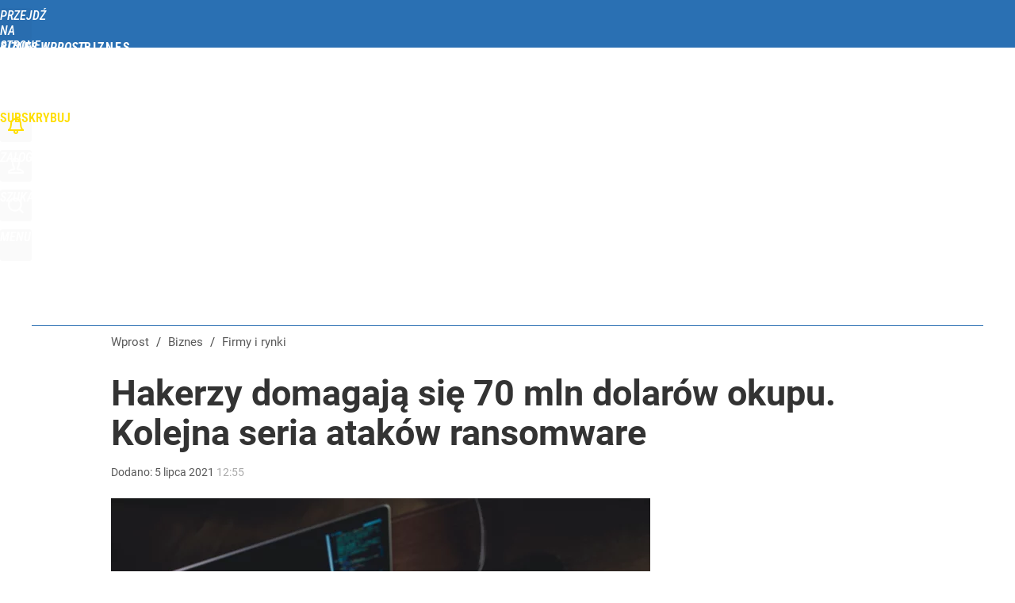

--- FILE ---
content_type: text/html; charset=utf-8
request_url: https://biznes.wprost.pl/user-info
body_size: 1550
content:
{"login":false,"block":"l27v12loapmsc2raf77eugsmjt7qoobm2a21pl1abqqbgjtj","sv":true,"id5":"[base64]","form":"<div class=\"login-custom-form\">                 \n    <div class=\"login-box disabled-select\">           \n    <form class=\"login-form\" method=\"post\" action=\"https:\/\/embed.wprost.pl\/sso\/p\/10\/\">\n        <fieldset>  \n        <legend>Logowanie<\/legend>    \n            <label for=\"username\">Login lub email<\/label>\n            <input type=\"text\" id=\"username\" placeholder=\"Podaj login lub email\" name=\"login\" required=\"required\" autocomplete=\"username\"> \n            <label for=\"password\">Has\u0142o<\/label>               \n            <input type=\"password\" id=\"password\" placeholder=\"Podaj has\u0142o\" name=\"password\" required=\"required\" autocomplete=\"current-password\"> \n        <\/fieldset>                                             \n        <button type=\"submit\" class=\"button button-action\">Zaloguj<\/button>\n        <input type=\"hidden\" name=\"token\" value=\"b25c866776ef10a8c38dc74f1e012216\">\n        <input class=\"button\" type=\"hidden\" id=\"form_referrer\" name=\"referrer\" value=\"\">\n    <\/form> \n    <div class=\"login-links disabled-select\">           \n        <a href=\"https:\/\/profil.wprost.pl\/przypomnij-haslo\" class=\"login-link-remind\" rel=\"nofollow\">Przypomnij has\u0142o<\/a>        <a href=\"https:\/\/www.wprost.pl\/regulamin\" class=\"login-link-regulations\" rel=\"nofollow\">Regulamin<\/a>   \n    <\/div>              \n        \n    <div id=\"soc-login-form\">\n    <fieldset class=\"disabled-select\">\n        <legend><span>Zaloguj si\u0119 <\/span>poprzez<span> serwisy spo\u0142eczno\u015bciowe<\/span>:<\/legend>  \n        <form method=\"post\" action=\"https:\/\/embed.wprost.pl\/sso\/f\/10\/\" class=\"inline\">\n            <input type=\"hidden\" id=\"form_token_f\" name=\"token\" value=\"b25c866776ef10a8c38dc74f1e012216\">\n            <input type=\"hidden\" id=\"form_referrer_f\" name=\"referrer\" value=\"\">\n            <button type=\"submit\" class=\"button facebook-button\"><\/button>\n        <\/form>          \n        <form method=\"post\" action=\"https:\/\/embed.wprost.pl\/sso\/t\/10\/\" class=\"inline\">\n            <input type=\"hidden\" id=\"form_token_t\" name=\"token\" value=\"b25c866776ef10a8c38dc74f1e012216\">\n            <input type=\"hidden\" id=\"form_referrer_t\" name=\"referrer\" value=\"\">\n            <button type=\"submit\" class=\"button twitter-button\"><\/button>\n        <\/form>\n        <form method=\"post\" action=\"https:\/\/embed.wprost.pl\/sso\/g\/10\/\" class=\"inline\">\n            <input type=\"hidden\" id=\"form_token_g\" name=\"token\" value=\"b25c866776ef10a8c38dc74f1e012216\">\n            <input type=\"hidden\" id=\"form_referrer_g\" name=\"referrer\" value=\"\">\n            <button type=\"submit\" class=\"button googleplus-button\"><\/button>\n        <\/form>  \n    <\/fieldset>   \n    <\/div>    \n    <\/div>\n            <div class=\"account-box disabled-select\">    \n        <strong>\n        <span>Nie masz konta?<br>Do\u0142\u0105cz i zyskaj!<\/span>   \n        <\/strong>\n                <a href=\"https:\/\/profil.wprost.pl\/nowe-konto\/?utm_source=biznes.wprost.pl&utm_medium=header&utm_campaign=nowe-konto\" class=\"login-link-create button-action\" rel=\"nofollow\">Utw\u00f3rz konto<\/a>\n    <\/div>   \n    <\/div>","agreements_url":"https:\/\/profil.wprost.pl\/edytuj-zgody","deep_object":{"current":{"wprost":{"article":{"site_name":"Biznes Wprost","host":"biznes.wprost.pl","path":"\/firmy-i-rynki\/10465352\/ataki-ransomware-hakerzy-domagaja-sie-70-milionow-dolarow-okupu.html","url":"https:\/\/biznes.wprost.pl\/firmy-i-rynki\/10465352\/ataki-ransomware-hakerzy-domagaja-sie-70-milionow-dolarow-okupu.html","id":10465352,"title":"Hakerzy domagaj\u0105 si\u0119 70 mln dolar\u00f3w okupu. Kolejna seria atak\u00f3w ransomware","webtitle":"Ataki ransomware. Hakerzy domagaj\u0105 si\u0119 70 milion\u00f3w dolar\u00f3w okupu","keywords":["atak hakerski","ransomware","Colonial Pipeline","JBS"],"url_short":"https:\/\/biznes.wprost.pl\/10465352","url_canonical":"https:\/\/biznes.wprost.pl\/firmy-i-rynki\/10465352\/ataki-ransomware-hakerzy-domagaja-sie-70-milionow-dolarow-okupu.html","container_path":"\/firmy-i-rynki\/","container_title":"Firmy i rynki","sponsored":0,"evergreen":0,"copyrighted":0,"payable":0,"premium":0,"word_count":198,"has_faq":0,"has_post":0,"has_quiz":0,"has_audio":0,"has_video":0,"has_recipe":0,"has_plugin":0,"has_gallery":0,"has_questioning":0,"has_presentation":0,"has_live_relation":0,"publisher":{"name":"Marcin Haber","id":18582},"author":"","categories":["Firmy i rynki","Finanse i inwestycje","Technologie","Gospodarka"],"image":{"width":1000,"preview":"standard"},"publication":{"date":"2021-07-05","datetime":"2021-07-05T12:55:00+02:00","ts":1625482500,"day":"Mon","month":"Jul","year":"2021"}},"host_name":"biznes.wprost.pl","site_name":"Biznes Wprost"}}}}

--- FILE ---
content_type: text/html; charset=UTF-8
request_url: https://biznes.wprost.pl/hits.php
body_size: -325
content:
{"share_get":{"count":0,"schema":"wprost"},"display_set":{"set":1,"event_set":{"display":1},"count":5,"tsht":1769175274,"pt":null,"dt":"d","schema":"wprost"},"message_get":{"error":2,"message":0,"schema":"wprost"}}

--- FILE ---
content_type: text/css
request_url: https://biznes.wprost.pl/_static/ads-define-layout-biznes-ed77c3f20d4419c0b97ad976e4e6094e-content.css
body_size: 9039
content:
/*
sacy css cache dump 

This dump has been created from the following files:
    - <root>/_css/modules/ads.css
    - <root>/_css/define.css
    - <root>/_css/layout.css
    - <root>/wprost-biznes/_css/biznes.css
*/


/* <root>/_css/modules/ads.css */
:root{--ad-area-bg:#f9f9f9;--ad-area-mob:#eee;--ad-area-color:#999}#CybotCookiebotDialog #CybotCookiebotDialogBodyButtonDecline:not(.CybotCookiebotDialogHide){display:block !important;visibility:visible !important}#CybotCookiebotDialog[data-tab=CybotCookiebotDialogNavDeclaration] #CybotCookiebotDialogBodyButtonDecline{display:none !important;visibility:hidden !important}div[id^=yoc_advertisement_message_above_container]{display:none !important;visibility:hidden !important}div[data-ad=genesis][data-type=gam][data-gam-ist=true]{position:absolute}div[data-genesis=ads-placeholder]{height:0;overflow:hidden}.box-aside.ad-aside{text-align:center;padding:0;margin:0;overflow:hidden}.box-aside.ad-aside.ad-empty .page-billboard,.box-aside.ad-aside.ad-empty .page-rectangle{box-sizing:border-box;background:var(--ad-area-bg);border:#eee 1px solid}.box-aside.ad-aside div[data-type=optad360video]{aspect-ratio:16/9 !important;min-height:unset !important;max-height:none !important;max-width:none !important;width:100% !important}.art-billboard.page-billboard-art-1:has(div[data-type=optad360video]){min-height:unset !important}.page-billboard{margin:0
auto;padding:0;text-align:center;width:1200px}.page-billboard div:first-child,.page-billboard img:first-child{display:block;margin:0
auto;text-align:center}.page-header .page-billboard{margin-top:0;padding:0}#element-landing-page .page-billboard{margin-bottom:40px;padding:0}.art-text .art-box-aside{text-align:center;padding:15px
0 20px;margin:0
0 1.4em}.art-text .art-box-aside{background:var(--ad-area-bg)}.art-text .art-box-aside.ad-aside-optad360video{margin-top:0}.art-text .art-box-aside:before{content:"Reklama";text-transform:uppercase;color:var(--ad-area-color);font-size:12px;font-weight:400;display:block}.art-text .art-box-aside .slot-intext{display:block;min-height:100px !important;margin:0
auto;position:relative}.art-text .art-box-aside .slot-intext.idmnet
iframe{position:absolute}.art-text .art-box-aside .slot-intext.idmnet .idmnet.gen-detect
iframe{position:relative}.art-text .art-box-aside .slot-intext div[id^=google_ads_iframe]{margin:0
auto}.art-text .art-box-aside.box-aside-floating{min-height:630px;overflow:unset}.art-text .art-box-aside.box-aside-floating .slot-intext{position:sticky;top:130px}div.not-rendered[data-ad=genesis][data-gam-cb=true]{display:none !important}@media (max-width:1195px){.art-text .art-box-aside.box-aside-floating .slot-intext{position:sticky;top:80px}}@media (max-width:800px){.art-text .art-box-aside.box-aside-floating .slot-intext{position:sticky;top:30vh}}.page-billboard div[data-type=optad360hb]{display:block !important}.art-billboard{padding:0
0 30px 100px}.art-content .art-billboard{padding-left:80px}.art-billboard.page-billboard-col{padding:0
0 30px}.art-text-relation-inner .art-billboard{padding-bottom:0}.art-billboard.page-billboard-art-1{min-height:300px}.art-billboard.page-billboard-art-1 .page-rectangle{max-width:680px;min-height:300px;margin:0}.art-billboard.page-billboard-art-1 .page-rectangle:first-child{float:left;text-align:left}.art-billboard.page-billboard-art-1 .page-rectangle:nth-child(2){float:right}.art-billboard.page-billboard-art-1 .page-rectangle iframe[style*="width:0px"],.art-billboard.page-billboard-art-1 .page-rectangle iframe[style*="width: 0px"]{position:absolute}.art-billboard.page-billboard-art-2{padding:0;line-height:1px}.center-column .art-billboard.page-billboard-art-1 .page-rectangle:first-child{width:48%;text-align:right}.center-column .art-billboard.page-billboard-art-1 .page-rectangle:nth-child(2){width:48%;text-align:left}.center-column .art-billboard.page-billboard-art-2{margin-left:100px}.page-billboard-art-2 div[data-ad]{max-height:none !important}.page-billboard-comments{margin-top:0;margin-bottom:40px}#content .left-column .page-billboard-comments{text-align:left}.device-mobile #ad-article-bottom{margin:0
auto;display:block !important}.device-mobile #ad-article-bottom.hidden{display:none !important}.page-header .box-aside.ad-aside{background:var(--page-header-ads-bg);padding:40px
0 var(--page-header-ads-bottom) 0}.page-header .box-aside.ad-aside.ad-aside-sticky{left:0;right:0;position:fixed;z-index:949999;box-shadow:none}.page-header .box-aside.ad-aside.ad-aside-sticky.pinned{box-shadow:0 0 10px rgba(0,0,0,.3);padding-bottom:40px}.page-header .box-aside.ad-aside.ad-aside-sticky-off{box-shadow:none;z-index:1}.page-header .page-billboard.page-billboard-1{padding:0;height:300px;position:relative;display:flex;align-items:center}.page-rectangle{text-align:center}.right-column .page-rectangle{padding:0;width:auto}.right-column .page-rectangle .page-rectangle-inner{margin:0;position:relative}.right-column .page-rectangle .page-rectangle-inner div[data-ad=genesis]{left:50%;position:relative;transform:translateX(-50%)}.right-column .page-rectangle .page-rectangle-inner div[data-ad=genesis]{display:block !important}.right-column .right-column-fix-inner .page-rectangle .page-rectangle-inner{display:inline-block !important}.page-ad-video{padding:0
0 0 100px}.page-ad-video .page-ad-video-inner{padding:0;margin:0}.page-ad-video .page-ad-video-inner .teads-inread,.page-ad-video .page-ad-video-inner .teads-inboard{margin-bottom:30px}.box-list li.box-list-item-ad,.box-list li.box-list-item-ad:hover{background:var(--ad-area-bg);padding:0;border:none;box-shadow:none}.box-list li.box-list-item-ad.box-list-item-ad-billboard,.box-list li.box-list-item-ad.box-list-item-ad-billboard:hover{background:0 0;height:auto !important}.box-list.box-list-tiles li.box-list-item-ad,.box-list.box-list-tiles li.box-list-item-ad:hover{background:#f6f6f6;margin:5px
0 0 5px}.box-list.box-list li.box-list-item-ad .page-rectangle{width:360px;max-height:300px;min-height:250px;overflow:hidden;margin:0
auto}.box-list.box-list li.box-list-item-ad .page-rectangle div:first-child,.box-list.box-list li.box-list-item-ad .page-rectangle img:first-child{display:block;margin:0
auto;text-align:center}.box-list.box-list li.box-list-item-ad .page-recommended{width:185px;max-height:300px;min-height:300px;overflow:hidden;margin:0
auto}.box-list.box-list li.box-list-item-ad .page-rectangle:before,.box-list.box-list li.box-list-item-ad .page-recommended:before{content:"";display:none}.box-list.box-list li.box-list-item-ad
.r{display:block;color:#ccc;font-size:11px;width:auto;height:12px;font-weight:400;font-style:normal;text-align:center;text-decoration:none;text-transform:uppercase;margin-top:5px}.box-list.box-list li.box-list-item-ad .page-rectangle .r:after{content:"/ reklama"}.box-list li.bli-tp-billboard,.box-list li.box-list-item-type-billboard{background:0 0}.box-list li.size-3x1.bli-tp-billboard,.box-list li.size-3x1.bli-tp-billboard:hover,.box-list li.size-3x1.box-list-item-type-billboard,.box-list li.size-3x1.box-list-item-type-billboard:hover{height:auto !important;width:auto;float:none}.box-list li.size-3x1.bli-tp-billboard .page-billboard,.box-list.box-list-rows li.size-3x1.bli-tp-billboard .page-billboard,.box-list.box-list-rows-lead li.size-3x1.bli-tp-billboard .page-billboard,.box-list.box-list-rows-large-lead li.size-3x1.bli-tp-billboard .page-billboard,.box-list li.size-3x1.box-list-item-type-billboard .page-billboard,.box-list.box-list-rows li.size-3x1.box-list-item-type-billboard .page-billboard,.box-list.box-list-rows-lead li.size-3x1.box-list-item-type-billboard .page-billboard,.box-list.box-list-rows-large-lead li.size-3x1.box-list-item-type-billboard .page-billboard{width:auto}.bl li.bli-tp-billboard{background:0 0}.bl li.size-3x1.bli-tp-billboard,.bl li.size-3x1.bli-tp-billboard:hover{height:auto !important;float:none;overflow:unset}.bl li.size-3x1.bli-tp-billboard .box-aside.ad-aside{height:400px;position:relative;overflow:unset}.bl li.size-3x1.bli-tp-billboard .box-aside.ad-aside .page-billboard{top:0;position:sticky}.bl li.size-3x1.bli-tp-billboard,.bl li.size-3x1.bli-tp-billboard:hover,.bl li.size-3x1.bli-tp-billboard .page-billboard,.bl.bl-rows li.size-3x1.bli-tp-billboard .page-billboard{width:auto}#articles-autoload .element-next-area .page-billboard{border-top:#f9f9f9 20px solid;padding:40px
0 0}#articles-autoload .element-next-area .page-billboard-inner{height:300px;display:flex;align-items:center}.sticky-wrapper .page-bottom-sticky{position:fixed;width:100%;bottom:-120px;height:150px}.sticky-wrapper .page-bottom-sticky.visible{position:relative;padding:4px
0 0;bottom:auto;height:auto;max-height:100px;overflow:hidden}.sticky-wrapper .close-ad{background:#fff url(/_i/icon-20-c-close-bold.png) center center no-repeat;background-size:20px;display:block;width:35px;height:35px;margin-top:-35px;float:right;z-index:2;box-shadow:-3px -3px 2px 0px rgba(0,0,0,.15);border-radius:5px 0 0}@media (min-width:1195px){.center-column .page-billboard-mgid{margin-bottom:40px}.page-billboard,.page-billboard-comments{min-height:300px;display:flex;justify-content:center;align-items:center;flex-direction:column}}@media (max-width:1200px){.page-billboard{width:auto;overflow-x:hidden}.page-header .page-billboard.page-billboard-1{height:150px;padding:0}}@media (max-width:1195px){.page-billboard-comments{background:var(--ad-area-mob);padding:1px
0;margin-top:10px;margin-bottom:30px}.page-billboard-comments .slot-dynamic{margin:0
auto}.center-column .art-billboard.page-billboard-art-2{margin-left:0}.ad-aside div[data-ad=genesis][data-type=mgid]{background:var(--ad-area-mob);padding:20px}.bli-ad .ad-aside div[data-ad=genesis][data-type=mgid]{padding:17px
0 18px}#content .left-column .page-billboard-comments{text-align:center}.art-billboard,.art-content .art-billboard{margin-left:0;padding-left:0;padding-right:0}.bl li.bli-ad,.bl li.bli-ad:hover{background:var(--ad-area-mob);color:var(--ad-area-color);min-height:1px;height:auto !important;width:100% !important;padding:0
!important;margin:0
0 20px;border-radius:0;float:none}.bl li.bli-ad .page-rectangle{max-height:none;min-height:auto;height:auto !important}.bl li.bli-ad
.r{display:none !important}.bl li.bli-ad.bli-tp-fullpage{display:none !important}}@media (max-width:840px){.art-content .box-aside.ad-aside{overflow:unset}.art-billboard.page-billboard-art-1 .page-rectangle,.art-billboard.page-billboard-art-1 .page-rectangle:first-child,.center-column .art-billboard.page-billboard-art-1 .page-rectangle:first-child{float:none;width:auto;max-width:none;margin:0
auto;text-align:center}.art-billboard.page-billboard-art-1{background:var(--ad-area-bg);padding:15px
0 20px 0;margin-bottom:24px;.page-rectangle:first-child div[data-ad=genesis]{margin:0
auto;position:sticky !important;top:8px}.page-rectangle:first-child div[data-ad=genesis].rendered-oversize-height{position:relative !important;overflow:hidden !important;top:auto}.page-rectangle:nth-child(2){display:none}}.art-billboard.page-billboard-art-1:before{content:"Reklama";text-transform:uppercase;color:var(--ad-area-color);font-size:12px;font-weight:400;display:block;margin-bottom:7px}.ad-slider-svr{margin-left:40px;margin-right:40px}.bl li.bli-ad,.bl li.bli-ad:hover{background:var(--ad-area-mob);color:var(--ad-area-color)}}@media (max-width:480px){.box-aside.ad-aside{overflow:unset}.page-billboard div[data-ad=genesis][data-type=plista]{margin-left:20px;margin-right:20px}.page-header .page-billboard.page-billboard-1{background-color:#f5f5f5}.art-billboard.page-billboard-art-1{background:var(--ad-area-mob);margin-left:-20px;margin-right:-20px}.page-billboard-art-2 div[data-ad] a._gen_ad_display,.page-billboard-art-2 div[data-ad]+div[data-ad]>div,.page-billboard-art-2 div[data-ad]+div[data-ad]>iframe{margin-bottom:20px !important}.page-billboard-comments{text-align:center;padding:52px
0 20px;height:600px;overflow:unset;position:relative}.page-billboard-mgid:before,.page-billboard-comments:after{content:"Następne polecane po reklamie";text-transform:uppercase;background-color:#fff;color:#444;font-size:15px;font-weight:400;display:block;line-height:38px;position:absolute;top:1px;left:0;right:0;word-spacing:2px}.page-billboard-mgid:before{content:"Więcej artykułów po reklamie";border-top:rgba(0,0,0,.1) 1px solid;position:relative}.page-billboard-comments div[data-ad=genesis],.page-billboard-comments div[data-ad=genesis]{position:sticky;top:20px}.page-billboard-comments .ad-aside div[data-ad=genesis][data-type=mgid]{padding:10px
20px}.bl li.bli-ad,.bl li.bli-ad:hover{width:calc(100% - -40px) !important;margin:0
-20px 20px}.art-text .art-box-aside{background:var(--ad-area-mob);margin-left:-20px;margin-right:-20px}.art-text .art-box-aside.ad-aside-optad360video{background:var(--ad-area-mob);padding:0;margin-bottom:20px}#articles-autoload .element-next-area .page-billboard{padding:0}#articles-autoload .element-next-area .page-billboard{background:var(--ad-area-mob);border-top:none !important;padding:0}#articles-autoload #element-next-area-0 .page-billboard{margin-top:0}#articles-autoload .element-next-area .page-billboard-element-next{overflow:unset}#articles-autoload .element-next-area .page-billboard-inner{height:450px;display:block;padding:10px
0}#articles-autoload .element-next-area .page-billboard-inner
div.slot{position:sticky;top:30vh}}@media (max-width:380px){.page-header .page-billboard-1.page-billboard-latests{background-color:#f0f0f0;padding:0}}@media (min-width:1195px) and (max-height:720px) and (orientation:landscape){.page-header .box-aside.ad-aside{padding-top:10px}.page-header .box-aside.ad-aside.ad-aside-sticky.pinned{padding-bottom:10px}}
/* <root>/_css/define.css */
html,body{margin:0;padding:0;cursor:default}body,a,table,input,select,textarea{outline:none}a
img{border:none}hr,.disabled{display:none}.hidden{display:none !important}.block{display:block}.flex{display:flex}.flex-wrap{display:flex;flex-wrap:wrap}.block-inline{display:inline-block}.inline{display:inline !important}.p-relative{position:relative}.p-absolute{position:absolute}.p-absolute-fill{position:absolute;top:0;left:0;right:0;bottom:0;width:100%;height:100%}.fl-left{float:left}.fl-right{float:right}.fl-none{float:none}.break,.clear{display:block !important;clear:both !important;height:0 !important;min-height:0 !important;max-height:0 !important;font-size:1px !important;line-height:0 !important;margin:0
!important;padding:0
!important}.cl-left{clear:left}.cl-right{clear:right}.cl-none{clear:none}.uppercase{text-transform:uppercase !important}.lowercase{text-transform:lowercase !important}.ta-left{text-align:left !important}.ta-right{text-align:right !important}.ta-center{text-align:center !important}.ta-justify{text-align:justify !important}.va-middle{vertical-align:middle !important}.va-sub{vertical-align:sub !important}.va-top{vertical-align:top !important}.pointer,.cr-pointer{cursor:pointer}.cr-default{cursor:default}.no-nowrap{white-space:nowrap !important}.no-border{border:none !important}.no-border-v,.no-border-vertical{border-top:none !important;border-bottom:none !important}.no-border-h,.no-border-horizontal{border-left:none !important;border-right:none !important}.no-border-top{border-top:none !important}.no-border-bottom{border-bottom:none !important}.no-background{background:transparent none !important}.no-bgimage{background-image:none !important}.resize-h{resize:horizontal !important}.resize-v{resize:vertical !important}.no-resize{resize:none !important}.no-scrollbar::-webkit-scrollbar-thumb{background:0 0}.no-transition{-webkit-transition:none !important;-moz-transition:none !important;-o-transition:none !important;-transition:none !important;transition:none !important}.no-shadow{-webkit-box-shadow:none !important;-moz-box-shadow:none !important;-o-box-shadow:none !important;-box-shadow:none !important;box-shadow:none !important}.no-scrollbar{-ms-overflow-style:none;scrollbar-width:none}.no-scrollbar::-webkit-scrollbar{width:0;height:0;background:0 0;opacity:0}.no-scroll{overflow:hidden !important}.no-wrap{white-space:nowrap}.scroll-x{overflow-x:scroll !important}.scroll-x-auto{overflow-x:auto !important}.scroll-y{overflow-y:scroll !important}.scroll-y-auto{overflow-y:auto !important}.t-overflow{overflow:hidden;white-space:nowrap;text-overflow:ellipsis}.disabled-select,.disabled-select:hover,.disabled-select:focus,.disabled-select:active{-webkit-tap-highlight-color:rgba(255,255,255,0);-webkit-touch-callout:none;-webkit-user-select:none;-moz-user-select:none;-ms-user-select:none;-o-user-select:none;user-select:none}.disabled-drag,.disabled-drag:hover,.disabled-drag:focus,.disabled-drag:active{-webkit-user-drag:none;-moz-user-drag:none;-o-user-drag:none}.mA{margin:auto !important}.mtopA{margin-top:auto !important}.mleftA{margin-left:auto !important}.mrightA{margin-right:auto !important}.mbottomA{margin-bottom:auto !important}.m0{margin:0
!important}.mtop0{margin-top:0 !important}.mleft0{margin-left:0 !important}.mright0{margin-right:0 !important}.mbottom0{margin-bottom:0 !important}.m5{margin:5px
!important}.mtop5{margin-top:5px !important}.mleft5{margin-left:5px !important}.mright5{margin-right:5px !important}.mbottom5{margin-bottom:5px !important}.m10{margin:10px
!important}.mtop10{margin-top:10px !important}.mleft10{margin-left:10px !important}.mright10{margin-right:10px !important}.mbottom10{margin-bottom:10px !important}.m15{margin:15px
!important}.mtop15{margin-top:15px !important}.mleft15{margin-left:15px !important}.mright15{margin-right:15px !important}.mbottom15{margin-bottom:15px !important}.m20{margin:20px
!important}.mtop20{margin-top:20px !important}.mleft20{margin-left:20px !important}.mright20{margin-right:20px !important}.mbottom20{margin-bottom:20px !important}.m25{margin:25px
!important}.mtop25{margin-top:25px !important}.mleft25{margin-left:25px !important}.mright25{margin-right:25px !important}.mbottom25{margin-bottom:25px !important}.m30{margin:30px
!important}.mtop30{margin-top:30px !important}.mleft30{margin-left:30px !important}.mright30{margin-right:30px !important}.mbottom30{margin-bottom:30px !important}.m35{margin:35px
!important}.mtop35{margin-top:35px !important}.mleft35{margin-left:35px !important}.mright35{margin-right:35px !important}.mbottom35{margin-bottom:35px !important}.m40{margin:40px
!important}.mtop40{margin-top:40px !important}.mleft40{margin-left:40px !important}.mright40{margin-right:40px !important}.mbottom40{margin-bottom:40px !important}.m45{margin:45px
!important}.mtop45{margin-top:45px !important}.mleft45{margin-left:45px !important}.mright45{margin-right:45px !important}.mbottom45{margin-bottom:45px !important}.m50{margin:50px
!important}.mtop50{margin-top:50px !important}.mleft50{margin-left:50px !important}.mright50{margin-right:50px !important}.mbottom50{margin-bottom:50px !important}.m55{margin:55px
!important}.mtop55{margin-top:55px !important}.mleft55{margin-left:55px !important}.mright55{margin-right:55px !important}.mbottom55{margin-bottom:55px !important}.m60{margin:60px
!important}.mtop60{margin-top:60px !important}.mleft60{margin-left:60px !important}.mright60{margin-right:60px !important}.mbottom60{margin-bottom:60px !important}.m-5{margin:-5px !important}.mtop-5{margin-top:-5px !important}.mleft-5{margin-left:-5px !important}.mright-5{margin-right:-5px !important}.mbottom-5{margin-bottom:-5px !important}.m-15{margin:-15px !important}.mtop-15{margin-top:-15px !important}.mleft-15{margin-left:-15px !important}.mright-15{margin-right:-15px !important}.mbottom-15{margin-bottom:-15px !important}.m-10{margin:-10px !important}.mtop-10{margin-top:-10px !important}.mleft-10{margin-left:-10px !important}.mright-10{margin-right:-10px !important}.mbottom-10{margin-bottom:-10px !important}.m-20{margin:-20px !important}.mtop-20{margin-top:-20px !important}.mleft-20{margin-left:-20px !important}.mright-20{margin-right:-20px !important}.mbottom-20{margin-bottom:-20px !important}.m-25{margin:-25px !important}.mtop-25{margin-top:-25px !important}.mleft-25{margin-left:-25px !important}.mright-25{margin-right:-25px !important}.mbottom-25{margin-bottom:-25px !important}.m-30{margin:-30px !important}.mtop-30{margin-top:-30px !important}.mleft-30{margin-left:-30px !important}.mright-30{margin-right:-30px !important}.mbottom-30{margin-bottom:-30px !important}.m-40{margin:-40px !important}.mtop-40{margin-top:-40px !important}.mleft-40{margin-left:-40px !important}.mright-40{margin-right:-40px !important}.mbottom-40{margin-bottom:-40px !important}.p0{padding:0
!important}.ptop0{padding-top:0 !important}.pleft0{padding-left:0 !important}.pright0{padding-right:0 !important}.pbottom0{padding-bottom:0 !important}.p5{padding:5px
!important}.ptop5{padding-top:5px !important}.pleft5{padding-left:5px !important}.pright5{padding-right:5px !important}.pbottom5{padding-bottom:5px !important}.p10{padding:10px
!important}.ptop10{padding-top:10px !important}.pleft10{padding-left:10px !important}.pright10{padding-right:10px !important}.pbottom10{padding-bottom:10px !important}.p15{padding:15px
!important}.ptop15{padding-top:15px !important}.pleft15{padding-left:15px !important}.pright15{padding-right:15px !important}.pbottom15{padding-bottom:15px !important}.p20{padding:20px
!important}.ptop20{padding-top:20px !important}.pleft20{padding-left:20px !important}.pright20{padding-right:20px !important}.pbottom20{padding-bottom:20px !important}.p25{padding:25px
!important}.ptop25{padding-top:25px !important}.pleft25{padding-left:25px !important}.pright25{padding-right:25px !important}.pbottom25{padding-bottom:25px !important}.p30{padding:30px
!important}.ptop30{padding-top:30px !important}.pleft30{padding-left:30px !important}.pright30{padding-right:30px !important}.pbottom30{padding-bottom:30px !important}.p35{padding:35px
!important}.ptop35{padding-top:35px !important}.pleft35{padding-left:35px !important}.pright35{padding-right:35px !important}.pbottom35{padding-bottom:35px !important}.p40{padding:40px
!important}.ptop40{padding-top:40px !important}.pleft40{padding-left:40px !important}.pright40{padding-right:40px !important}.pbottom40{padding-bottom:40px !important}.p45{padding:45px
!important}.ptop45{padding-top:45px !important}.pleft45{padding-left:45px !important}.pright45{padding-right:45px !important}.pbottom45{padding-bottom:45px !important}.p50{padding:50px
!important}.ptop50{padding-top:50px !important}.pleft50{padding-left:50px !important}.pright50{padding-right:50px !important}.pbottom50{padding-bottom:50px !important}.p55{padding:55px
!important}.ptop55{padding-top:55px !important}.pleft55{padding-left:55px !important}.pright55{padding-right:55px !important}.pbottom55{padding-bottom:55px !important}.p60{padding:60px
!important}.ptop60{padding-top:60px !important}.pleft60{padding-left:60px !important}.pright60{padding-right:60px !important}.pbottom60{padding-bottom:60px !important}.w10{width:10px}.w20{width:20px}.w30{width:30px}.w40{width:40px}.w45{width:45px}.w50{width:50px}.w60{width:60px}.w70{width:70px}.w80{width:80px}.w90{width:90px}.w100{width:100px}.w110{width:110px}.w120{width:120px}.w130{width:130px}.w140{width:140px}.w150{width:150px}.w200{width:200px}.w220{width:220px}.w250{width:250px}.w300{width:300px}.w350{width:350px}.w360{width:360px}.w400{width:400px}.w450{width:450px}.w480{width:480px}.w500{width:500px}.w550{width:550px}.w600{width:600px}.w650{width:650px}.w700{width:700px}.w750{width:750px}.w800{width:800px}.w5p{width:5%}.w10p{width:10%}.w20p{width:20%}.w25p{width:25%}.w30p{width:30%}.w33p{width:33%}.w40p{width:40%}.w45p{width:45%}.w50p{width:50%}.w60p{width:60%}.w66p{width:66%}.w70p{width:70%}.w75p{width:75%}.w80p{width:80%}.w90p{width:90%}.w100p{width:100%}.wAv{width:-moz-available;width:-webkit-fill-available}.h10{height:10px}.h20{height:20px}.h30{height:30px}.h40{height:40px}.h45{height:45px}.h50{height:50px}.h60{height:60px}.h70{height:70px}.h80{height:80px}.h90{height:90px}.h100{height:100px}.h120{height:120px}.h150{height:150px}.h200{height:200px}.h250{height:250px}.h300{height:300px}.h350{height:350px}.h400{height:400px}.h450{height:450px}.h500{height:500px}.h550{height:550px}.h50v{height:50vh}.h60v{height:60vh}.h70v{height:70vh}.h80v{height:80vh}.h90v{height:90vh}.h100v{height:100vh}.v40p{opacity:0}.scroll-40p .v40p,.scroll-50p .v40p,.scroll-60p .v40p,.scroll-70p .v40p,.scroll-80p .v40p,.scroll-90p .v40p,.scroll-100p
.v40p{opacity:1}.fs-normal{font-weight:400;font-style:normal}.fs-bold{font-weight:700}.fs-italic{font-style:italic}.cl-silver{color:#ccc}.cl-gray{color:#999}.cl-red{color:red}.block-logged-in,.block-not-logged-in,.block-subscription-true,.block-subscription-false,body[data-logged=false] .block-logged-in,body[data-logged=true] .block-not-logged-in{display:none !important}body[data-logged=true] .block-logged-in,body[data-logged=false] .block-not-logged-in,body[data-logged=true][data-subscription=true] .block-subscription-true{display:block !important}body[data-logged=true] .block-logged-in,body[data-logged=false] .block-not-logged-in,body[data-logged=true][data-subscription=false] .block-subscription-false,body[data-logged=false][data-subscription=false] .block-subscription-false{display:block !important}#google_pubconsole_console{z-index:99999999998 !important}#fb-root{position:absolute;top:-10000px;width:0;height:0}#element .element-article .optAdIns.rendered-opt{margin-bottom:30px !important}@media (max-width:480px){.hide-480{display:none !important}}
/* <root>/_css/layout.css */
:root{--content-top:0px;--content-width:1200px;--soc-icon-facebook:url(/_i/icon-20-a-soc-facebook.png);--soc-icon-twitter:url(/_i/icon-20-a-soc-twitter.png);--soc-icon-google:url(/_i/icon-20-a-soc-google.png);--soc-color-facebook:#3b5998;--soc-color-twitter:#55acee;--soc-color-google:#dd4b39;--genesis-close-icon:url(/_i/icon-20-c-close.png)}html,body{padding:0;margin:0}body{overflow:hidden;overflow-y:scroll !important;text-rendering:auto}body.scroll{overflow-y:scroll !important}body.no-scroll{overflow:hidden !important}body,input,button,select,textarea,th,td{font-family:"Roboto Condensed",Arial,sans-serif;font-size:17px;font-weight:300}.page-wrapper{position:relative;padding:var(--content-top) 0 0 0;margin:0;z-index:1}body.wait{background-image:url(/_i/loaders/loader-sqr-1-white.gif);background-repeat:no-repeat;background-position:center center;background-attachment:fixed}noscript.inf{background:rgba(255,255,255,.4);position:fixed;overflow:hidden;padding:0;margin:0;top:0;left:0;right:0;bottom:0;z-index:100000;user-select:none}noscript
span{background:rgba(255,255,255,.95);display:block;position:absolute;overflow:hidden;padding:80px
40px;margin:-110px 0 0 -180px;top:50%;left:50%;width:280px;line-height:30px;font-size:20px;font-weight:400;text-align:center;text-shadow:#fff 1px 1px 0;box-shadow:0 0 10px rgba(0,0,0,.3);border-radius:3px}#content{min-height:1000px;background:#fff}#content
.wrapper{width:var(--content-width);margin:0
auto}#content .wrapper.wrapper-box-flex{width:auto;margin:0
20px}#content .bottom-section{padding:40px
0;margin:0
auto;width:1200px}#content .bottom-section:after,#content .bottom-section:before{clear:both;content:"";display:table;line-height:0}#footer{visibility:hidden}.line{border-top:#f9f9f9 20px solid}.fullpage{padding:0;margin:0;position:relative}#profile{background:#f9f9f9}#page-profile .comments ul.level-1{padding-bottom:0;border-bottom:none}#page-profile .comments ul li header .comment-user-thumb{background:0 0}.item-author{display:block;margin:0;padding:0}.item-author,.item-author
a{color:#999;font-size:12px;font-weight:400;font-style:normal;line-height:40px;text-align:left}.item-author
i{font-style:normal}.item-author
img{background:#ccc;object-fit:scale-down;display:block;float:left;width:40px;height:40px;margin:0
20px 0 0;padding:0;border-radius:100%}.figure-ratio{background:#333;border-radius:5px;position:relative}#element .element-article-video .figure-ratio{background:0 0}.figure-ratio
img{display:block;height:auto;width:100%;min-height:100px}.figure-ratio video,.figure-ratio
iframe{border-radius:5px;border:none;height:100%;left:0;position:absolute;top:0;width:100%;overflow:hidden}.slot-recommends{display:block;margin:0
auto}#section-main-list:after{clear:both;content:"";display:table;line-height:0}#section-main-list .wrapper-box-default,#section-main-list .wrapper-box-flex{overflow:hidden}#section-popular-list{background:#f9f9f9;padding:40px
0 0;margin-bottom:40px}#section-popular-list:after{clear:both;content:"";display:table;line-height:0}#section-popular-list .wrapper-box-default,#section-popular-list .wrapper-box-flex{overflow:hidden}#grelement.visible,.grelement.visible{background:rgba(255,255,255,.9);position:fixed;z-index:60;bottom:0;right:0;left:0;top:0;box-shadow:0 0 20px #fff;transition:all .5s linear;user-select:none}#grelement.visible iframe,.grelement.visible
iframe{position:absolute;z-index:62;left:50%;top:50%;margin:0;transform:translate(-50%,-50%)}.box-questioning{opacity:0}.highlight{background:rgba(255,222,0,.5);border-radius:3px}.genesis-layer.visible{background:rgba(51,51,51,.3);top:0;left:0;width:100vw;height:100vh;position:fixed;transform:translateZ(0);opacity:1}.genesis-layer{right:0;bottom:0;width:0;height:0;display:none;overflow:hidden;z-index:999998;transition:opacity .5s linear;opacity:0}.genesis-window.visible{opacity:1}.genesis-window{top:50%;left:50%;width:600px;height:600px;max-width:100vw;max-height:100vh;position:fixed;overflow:hidden;z-index:999998;transform:translate3d(-50%,-50%,0);transition:opacity .3s linear;border-radius:3px;box-shadow:2px 2px 40px rgba(51,51,51,.15);opacity:0}.genesis-window .close-button{background:var(--genesis-close-icon) center center no-repeat;top:0;right:0;width:40px;height:40px;cursor:pointer;position:absolute;transition:opacity .2s linear;opacity:.4;z-index:1}.genesis-window .close-button:hover{opacity:1}.page-layout{position:relative}body.test-server:after{content:'Strona testowa';position:fixed;bottom:0;left:0;right:0;z-index:9999999;background:#efd103;padding:4px;font-size:14px;text-align:center;box-shadow:0 0 10px rgba(0,0,0,.3);text-transform:uppercase}.sticky-wrapper{background:#fff;display:block;left:0;right:0;bottom:0;position:fixed;z-index:950000;box-shadow:0 0 6px rgba(0,0,0,.3)}body.header-expanded .sticky-wrapper{bottom:-170px !important;transition:bottom .3s linear}@media (min-width:1200px){.wrapper-bl-flex{width:auto !important}}@media (max-width:1280px){#bottom-fixed-bar
.arr{background-color:transparent !important;background-image:url(/_i/icon-20-c-arrow-left.png);top:0;left:0;margin:0;height:40px;width:40px;opacity:0}#bottom-fixed-bar .arr.arr-r{background-image:url(/_i/icon-20-c-arrow-right.png);left:auto;right:0;margin:0}}@media (max-width:1200px){#content .bottom-section{width:auto}}@media (max-width:1195px){body{overflow-x:hidden}.header-expanded div[id^=oa-360-],.share-layer-visible div[id^=oa-360-]{z-index:0 !important}#content
.wrapper{width:800px}#content .bottom-section{border:none}#content #bottom-list{margin-top:20px;margin-bottom:20px}.page-rectangle-1:before,.page-rectangle-2:before{text-align:center}.page-ad-video{padding:0}.issue-index
li.item{padding:30px
20px 30px 100px}.issue-index li.item span.page-no,.issue-index li.item
span.payable{top:30px}.issue-index li.item
a.title{width:auto;margin-right:0;margin-bottom:10px;padding-right:100px;float:none}.issue-index li.item .art-authors{margin-top:15px;width:602px}.issue-index li.item .art-authors
li{float:left;clear:none}#content .wrapper.wrapper-box-flex{width:auto;margin:0
10px}#bottom-fixed-bar{display:none !important}}@media (max-width:860px){#content .page-box.box-20
.wrapper{margin:0
40px !important;width:auto}}@media (max-width:840px){#content
.wrapper{width:auto !important;margin:0
!important}#content .wrapper.wrapper-box-flex{margin:0
10px !important}#content .bottom-section{width:auto}.issue-index
li.item{padding:20px
20px 20px 100px}.issue-index li.item span.page-no,.issue-index li.item
span.payable{top:20px}.issue-index li.item
a.title{padding-right:80px}}@media (max-width:780px){.box-list li.box-list-item.box-list-item-rwd-box .news-image .news-breaking-label{left:10px !important;right:10px !important;bottom:20px !important;font-size:20px !important;line-height:20px !important;padding:4px
10px !important}}@media (max-width:720px){.issue-index li.item .art-authors{width:300px}.box-list li.box-list-item-issue .issue-cover div h3 a,.box-list li.box-list-item-issue .issue-cover div h3 a:hover{font-size:22px;font-weight:400;line-height:27px}}@media (max-width:480px){.ad-slider-svr{margin-left:20px;margin-right:20px}#content .page-box.box-20
.wrapper{margin:0
20px !important;width:auto}}@media (max-height:560px){#bottom-fixed-bar{display:none !important}}
/* <root>/wprost-biznes/_css/biznes.css */
:root{--page-primary-bg:#2a70b3;--page-primary-variant-bg:#255789}.layout-technology{--page-primary-bg:#16637f;--page-primary-variant-bg:#004d69}body{--header-bg:var(--page-primary-bg);--header-expand-bg:var(--page-primary-variant-bg);--header-button-selected-bg:var(--page-primary-variant-bg);--page-header-bg:var(--page-primary-variant-bg);--page-header-color:#fff}.page-header{--page-header-bg:var(--page-primary-variant-bg);--page-header-color:#fff}.arrows-bar{--arrows-hover:var(--page-primary-variant-bg);--arrows-selected-bg:var(--page-primary-bg)}.page-box{--page-box-header-color:var(--page-primary-bg);--page-box-header-line-color:var(--page-primary-bg)}#page-box-2-58-11 .timeline,#page-box-2-58-11 .bli-tp-timeline{--timeline-color:transparent;--timeline-color2:#255789;--timeline-title-color:#fff;--timeline-title-focus-color:#fff;--timeline-border-color:rgba(0,0,0,.2);--timeline-header-border-color:#fff;--timeline-header-title-color:#fff;--timeline-header-img-latest:url(/_i/icon-20-a-time.png);--timeline-scrollbar-active-thumb:#fff;--timeline-scrollbar-active-track:rgba(255,255,255,.2);--timeline-point-color:#fff;--timeline-point-color-variant:rgba(255,255,255,.5)}#page-box-19-217-11
.timeline{--timeline-header-border-color:#16637f;--timeline-header-title-color:#16637f;--timeline-meter-color:#16637f}.footer{--footer-button-hover:var(--page-primary-bg)}#header .h1 a:after{content:"Biznes";letter-spacing:2px}#content{min-height:300px}#page-main .page-header{display:none}#page-box-66 #main-list,#section-main-list #main-list.box-list-default{border-top:none;margin-top:0}#section-main-list .wrapper-box-default{border-top:none}#element .element-article-normal{border-color:#2a70b3}#section-main-list .adv-aside{padding:0}.page-box.page-box-sqr .page-box-header-business,.page-box.page-box-sqr .wrapper .page-box.page-box-sqr.page-box-style-business .page-box-header-business,.page-box.page-box-sqr.page-box-style-business
.wrapper{border-color:#2a70b3}.page-box.page-box-sqr.page-box-light .page-box-header-business,.page-box.page-box-sqr.page-box-light .wrapper .page-box.page-box-sqr.page-box-style-business.page-box-light .page-box-header-business,.page-box.page-box-sqr.page-box-style-business.page-box-light
.wrapper{border-color:#5e9bd9}.box-aside.ad-aside.box-aside-bottom{padding:40px
0}.box-aside.ad-aside.box-aside-bottom a,.box-aside.ad-aside.box-aside-bottom a
img{display:block;margin:0
auto;width:1200px}.layout-technology .header-expand-bar span.close-expand-bar-button{background-image:url(/_i/icon-20-e-arrow-top.png)}.layout-technology .page-header div.header-bar .header-button-bar-nav{background-color:rgba(22,99,127,.7)}.layout-gospodarka .page-header div.header-bar-area{background-image:url(/wprost-biznes/_i/headers/header-biznes-gospodarka-01.jpg)}.layout-energetyka .page-header div.header-bar-area{background-image:url(/wprost-biznes/_i/headers/header-biznes-gospodarka-energetyka-01.jpg)}.layout-infrastruktura .page-header div.header-bar-area{background-image:url(/wprost-biznes/_i/headers/header-biznes-gospodarka-infrastruktura-01.jpg)}.layout-transport .page-header div.header-bar-area{background-image:url(/wprost-biznes/_i/headers/header-biznes-gospodarka-transport-01.jpg)}.layout-paliwa .page-header div.header-bar-area{background-image:url(/wprost-biznes/_i/headers/header-biznes-gospodarka-01.jpg)}.layout-przemysl .page-header div.header-bar-area{background-image:url(/wprost-biznes/_i/headers/header-biznes-gospodarka-przemysl-01.jpg)}.layout-finanse .page-header div.header-bar-area{background-image:url(/wprost-biznes/_i/headers/header-biznes-finanse-01.jpg)}.layout-gielda .page-header div.header-bar-area{background-image:url(/wprost-biznes/_i/headers/header-biznes-finanse-gielda-01.jpg)}.layout-podatki .page-header div.header-bar-area{background-image:url(/wprost-biznes/_i/headers/header-biznes-finanse-podatki-01.jpg)}.layout-firmy .page-header div.header-bar-area{background-image:url(/wprost-biznes/_i/headers/header-biznes-firmy-01.jpg)}.layout-twoj-portfel .page-header div.header-bar-area,.layout-handel .page-header div.header-bar-area{background-image:url(/wprost-biznes/_i/headers/header-biznes-handel-01.jpg)}.layout-nieruchomosci .page-header div.header-bar-area{background-image:url(/wprost-biznes/_i/headers/header-biznes-nieruchomosci-01.jpg)}.layout-rolnictwo .page-header div.header-bar-area{background-image:url(/wprost-biznes/_i/headers/header-biznes-rolnictwo-01.jpg)}.layout-eventy .page-header div.header-bar-area{background-image:url(/wprost-biznes/_i/headers/header-biznes-eventy-01.jpg)}.layout-waluty .page-header div.header-bar-area,.layout-kursy .page-header div.header-bar-area{background-image:url(/wprost-biznes/_i/headers/header-biznes-kursy-01.jpg)}.layout-susza .page-header div.header-bar-area{background-image:url(/wprost-biznes/_i/headers/header-biznes-susza-01.jpg)}.layout-rodzina .page-header div.header-bar-area{background-image:url(/wprost-biznes/_i/headers/header-biznes-rodzina-01.jpg)}.layout-poradnik .page-header div.header-bar-area{background-image:url(/wprost-biznes/_i/headers/header-biznes-firmy-01.jpg)}.layout-poradnik-praca .page-header div.header-bar-area{background-image:url(/wprost-biznes/_i/headers/header-biznes-gospodarka-przemysl-01.jpg)}.layout-poradnik-podatki .page-header div.header-bar-area{background-image:url(/wprost-biznes/_i/headers/header-biznes-finanse-podatki-01.jpg)}.layout-poradnik-firma .page-header div.header-bar-area{background-image:url(/wprost-biznes/_i/headers/header-biznes-kryzys-03.jpg)}.layout-poradnik-portfel .page-header div.header-bar-area{background-image:url(/wprost-biznes/_i/headers/header-biznes-handel-01.jpg)}.layout-technologie .page-header div.header-bar-area{background-image:url(/wprost-biznes/_i/headers/header-technologie-01.jpg)}.layout-internet .page-header div.header-bar-area{background-image:url(/wprost-biznes/_i/headers/header-technologie-internet-01.jpg)}.layout-gry .page-header div.header-bar-area{background-image:url(/wprost-biznes/_i/headers/header-technologie-gry-01.jpg)}.layout-urzadzenia .page-header div.header-bar-area{background-image:url(/wprost-biznes/_i/headers/header-technologie-urzadzenia-01.jpg)}.layout-smartcity .page-header div.header-bar-area{background-image:url(/wprost-biznes/_i/headers/header-technologie-smartcity-01.jpg)}.layout-startupy .page-header div.header-bar-area{background-image:url(/wprost-biznes/_i/headers/header-technologie-startup-01.jpg)}.layout-fintech .page-header div.header-bar-area{background-image:url(/wprost-biznes/_i/headers/header-technologie-fintech-01.jpg)}#page-box-2-58-11{background:#255789 url(/wprost-biznes/_i/headers/header-biznes-01.jpg) no-repeat center -30px !important;background-size:cover !important;position:relative}#page-box-2-58-11:after{background:linear-gradient(rgba(0,0,0,0),#255789 90%) repeat scroll 0 0 !important;content:"";display:block;position:absolute;top:0;left:0;right:0;bottom:0;z-index:1}#page-box-2-58-11
.wrapper{position:relative;z-index:2}#page-box-2-58-11 .box-list-item-list,.box-list li.box-list-item-type-list-latest .sub-header{background-color:transparent !important}#page-box-2-58-11 .box-list-item-list:after{background:linear-gradient(rgba(0,0,0,0),#255789 70%) repeat scroll 0 0 !important}#page-box-2-58-11 .news-title strong,#page-box-2-58-11 .box-list-item-list .news-title strong,#page-box-2-58-11 .box-list li.box-list-item-type-list-latest .sub-header,#page-box-2-58-11 .box-list li.box-list-item-type-list-latest .news-details .news-date
.t{color:#fff !important}#page-box-2-58-11 .box-list li.box-list-item-type-list-latest .sub-header{background-image:url(/_i/icon-20-a-time.png) !important;border-bottom:#fff 1px solid !important}#page-box-2-58-11{padding:30px
0}#page-box-2-58-11 .box-list li.box-list-item-list ul.box-list{scrollbar-color:rgba(255,255,255,0) rgba(255,255,255,0)}#page-box-2-58-11 .box-list li.box-list-item-list ul.box-list:hover{scrollbar-color:#fff rgba(255,255,255,.2) !important;scrollbar-width:thin}#page-box-2-58-11 .box-list li.box-list-item-list ul.box-list::-webkit-scrollbar{background:0 0;width:5px;border:none}#page-box-2-58-11 .box-list li.box-list-item-list ul.box-list::-webkit-scrollbar-thumb{background:0 0;border-radius:3px}#page-box-2-58-11 .box-list li.box-list-item-list ul.box-list::-webkit-scrollbar-track{background:0 0}#page-box-2-58-11 .box-list li.box-list-item-list ul.box-list:hover::-webkit-scrollbar-track{background:rgba(255,255,255,.2)}#page-box-2-58-11 .box-list li.box-list-item-list ul.box-list:hover::-webkit-scrollbar-thumb{background:rgba(255,255,255,.7)}#page-box-2-58-11 #exchange-rates-slider,.page-header .header-bar-area #exchange-rates-slider{background:rgba(48,57,65,.3) !important;position:relative;z-index:5;overflow:hidden;max-height:60px}#page-box-2-58-11 #exchange-rates-slider{margin:-30px 0 30px}#page-box-2-335-11{background:#f9fafa !important;padding:30px
0 20px !important;margin:0
0 40px}#page-box-2-15-1{background:#f9fafa !important;padding:0
0 40px !important;margin:-40px 0 40px}#page-box-2-421-19{background:#fff !important;padding:0
!important;margin:40px
0}#page-box-2-406-11.page-box .page-box-header{background:#255788 url(https://wprost.pl/_i/headers/20200529-biznes-03.jpg) no-repeat center top;background-size:100% auto;border:none;margin-bottom:20px;position:relative;padding:80px
10px}#page-box-2-406-11.page-box .page-box-header:before{background:#255788;position:absolute;content:"";top:0;left:0;right:0;bottom:0;opacity:.3}#page-box-2-406-11.page-box .page-box-header:after{background:linear-gradient(rgba(255,255,255,0),#fff);position:absolute;content:"";height:200px;width:100%;left:0;bottom:0;z-index:1}#page-box-2-406-11.page-box .page-box-header
h2{float:none;margin:0;height:auto;text-align:center;position:relative;z-index:2}#page-box-2-406-11.page-box .page-box-header h2
a{color:#fff;display:block;font-size:50px;font-weight:600;line-height:50px;text-align:center}#page-box-2-406-11.page-box .page-box-header h2 a:after{content:"Biznes w nowej rzeczywistości";display:block;font-size:30px;line-height:35px;text-align:center}#page-box-2-406-11 .box-news-list{position:relative;margin-top:-220px;z-index:10}#page-box-2-406-11.page-box .page-box-header
nav{border-top:#fff 4px solid;float:none;margin:35px
auto -35px auto;margin:35px
auto 155px auto;text-align:center;position:relative;z-index:2;width:640px}#page-box-2-406-11.page-box .page-box-header ul
li{display:inline-block;float:none;text-align:center;margin:0
10px}#page-box-2-406-11.page-box .page-box-header ul,#page-box-2-406-11.page-box .page-box-header ul li
a{color:#fff;font-weight:600;text-align:center}#page-box-2-406-11.page-box .page-box-header ul li a:hover{border-bottom-color:#fff}.section-exchange-rates{background:#f9f9f9;padding:30px
0;margin:0
0 40px}.section-exchange-rates .sub-header{margin:0;padding:0
0 30px;text-align:center}.section-exchange-rates .sub-header
img{vertical-align:bottom;display:inline-block;height:30px;margin:0
12px 0 0;padding:0}.section-exchange-rates
iframe{background:#fff url(/_i/loaders/loader-3-dot-c.gif) no-repeat center center}.section-exchange-rates .more-bar,.section-exchange-rates table
tbody{background:#fff}.section-exchange-rates
table{margin:20px
0 0}.section-exchange-rates table
caption{display:none}.section-exchange-rates .more-bar{margin:-10px 0 0;padding:20px
0 30px;text-align:center}.sticky-nav
i{font-style:normal}.sticky-nav .snb-home{width:100%;display:block;background:var(--page-primary-bg) url(/_i/icon-20-a-arrow-left.png) no-repeat 20px center;color:#fff;line-height:40px;height:40px;font-size:16px;font-weight:600;text-align:center;text-decoration:none;text-transform:uppercase;transition:all .2s linear}body[data-scroll-direction=up] .snb-home{line-height:50px;height:50px}@media (max-width:1280px){.box-aside.ad-aside.box-aside-bottom
a{margin:0
40px;width:auto}.box-aside.ad-aside.box-aside-bottom a
img{width:100%;margin:0}}@media (max-width:1200px){.page-header div.header-bar{width:auto}}@media (max-width:1195px){.header-menu-item-handel,.header-menu-item-nieruchomosci{position:static;left:auto;top:auto;min-height:35px}#right-list,#right-list-fresh,#middle-list li.box-list-item-6,#middle-list li.box-list-item-7,#middle-list li.box-list-item-8,#content .right-column,#content .right-column .page-rectangle-1,#content .right-column .page-rectangle-2,#content .right-column .page-rectangle-4{display:none !important}.page-header div.header-bar .header-partners{right:20px}}@media (max-width:840px){.section-exchange-rates .sub-header span,.section-exchange-rates[data-currency="USD,EUR,CHF,GBP"] .sub-header,.section-exchange-rates .exchange-rates-table .conversion,.section-exchange-rates .exchange-rates-table .currency-code{display:none}.page-header div.header-bar-area{background-position:right top;background-size:cover;transition:background .2s linear}.section-exchange-rates{padding:0}.section-exchange-rates .exchange-rates-table td,.section-exchange-rates .exchange-rates-table
th{white-space:nowrap}.section-exchange-rates .sub-header{padding-top:16px;padding-bottom:16px;font-size:25px}#page-box-2-406-11.page-box .page-box-header{background-size:cover;padding:40px
10px;margin:-40px 0 0}#page-box-2-406-11.page-box .page-box-header:before{opacity:.5}#page-box-2-406-11.page-box .page-box-header:after{display:none}#page-box-2-406-11.page-box .page-box-header h2
a{font-size:27px;line-height:27px}#page-box-2-406-11.page-box .page-box-header h2 a:after{font-size:20px;line-height:30px}#page-box-2-406-11.page-box .page-box-header
nav{width:320px;margin:28px
auto -40px auto}#page-box-2-406-11 .box-news-list{margin-top:0}}@media (max-width:800px){.page-header:not(.page-header-large) div.header-bar-area:before{display:block;background-image:linear-gradient(to right,#255789,transparent);position:absolute;top:0;left:0;right:0;bottom:0;content:"";z-index:0}.layout-technology .page-header:not(.page-header-large) div.header-bar-area:before{background-image:linear-gradient(to right,#16637f,transparent)}}@media (max-width:720px){.layout-rolnictwo .page-header div.header-bar .header-partners{display:none}}@media (max-width:520px){.layout-business .box-list li:not(.box-list-item-rwd-box-large):not(.box-list-item-rwd-simple-row) .news-title strong i,.layout-business .box-list li:not(.box-list-item-rwd-box-large):not(.box-list-item-rwd-simple-row) .news-title strong em,.page-box-style-business .box-list li:not(.box-list-item-rwd-box-large):not(.box-list-item-rwd-simple-row) .news-title strong i,.page-box-style-business .box-list li:not(.box-list-item-rwd-box-large):not(.box-list-item-rwd-simple-row) .news-title strong
em{color:#2a70b3}.layout-technology .box-list li:not(.box-list-item-rwd-box-large):not(.box-list-item-rwd-simple-row) .news-title strong i,.layout-technology .box-list li:not(.box-list-item-rwd-box-large):not(.box-list-item-rwd-simple-row) .news-title strong em,.page-box-style-technology .box-list li:not(.box-list-item-rwd-box-large):not(.box-list-item-rwd-simple-row) .news-title strong i,.page-box-style-technology .box-list li:not(.box-list-item-rwd-box-large):not(.box-list-item-rwd-simple-row) .news-title strong
em{color:#16637f}}@media (max-width:480px){#header .h1 a:after{margin-right:-2px}.page-header div.header-bar-area{background-position:right 20% top}#page-box-2-58-11{padding:0;margin:0
0 -10px}#page-box-2-58-11 .box-list,#page-box-2-58-11 .box-list li,#page-box-2-58-11 #exchange-rates-slider{margin:0}.section-exchange-rates
iframe{width:105%;margin:0
-10px}}@media (max-width:420px){.section-exchange-rates .exchange-rates-table .buy,.section-exchange-rates .exchange-rates-table
.sell{display:none}}@media (max-width:380px){.page-box-23 .news-fullscreen-slider-nav{display:none}.page-header div.header-bar-area{background-position:right 20% top}}@media (max-height:460px){.page-box-23 .news-fullscreen-slider-nav{display:none}}

--- FILE ---
content_type: text/css
request_url: https://biznes.wprost.pl/_css/widgets/exchange-rates-slider.css
body_size: 646
content:
#exchange-rates-slider {
        background: #333;
        color: #FFF;  
        margin: 0;    
        overflow: hidden;
}    
#exchange-rates-slider.in-page-box {
        background: transparent;
        color: #999;  
        margin: 0;
}  
#exchange-rates-slider .w {
        width: 1220px;
        margin: 0 auto;
        overflow: hidden;
}   
#exchange-rates-slider,
#exchange-rates-slider .w,
#exchange-rates-slider .w ul {
        height: 60px;   
        max-height: 60px;   
        line-height: 60px;
}             
#exchange-rates-slider.in-page-box,
#exchange-rates-slider.in-page-box .w,
#exchange-rates-slider.in-page-box .w ul {
        height: 50px;   
        max-height: 50px;   
        line-height: 50px;
}                       
#exchange-rates-slider ul {
        margin: 10px 0;
        padding: 0;
        list-style: none;   
        overflow: hidden;
}               
#exchange-rates-slider.in-page-box ul {
        margin: 0;
}                        
#exchange-rates-slider ul li {
        background-position: 10px center;
        background-repeat: no-repeat;
        background-size: auto 30px;
        display: block;
        float: left;
        font-size: 16px;
        font-weight: 400;
        text-transform: uppercase;
        padding: 0 10px 0 50px;   
        margin: 0 0 10px 0; 
        height: 40px;   
        max-height: 40px;   
        line-height: 40px;
        border-radius: 3px;    
        white-space: nowrap;
        transition: background 0.2s linear;
}                        
#exchange-rates-slider ul li:hover {
        background-color: rgba(0, 0, 0, 0.3);          
}         
#exchange-rates-slider.in-page-box  li:hover {
        background-color: rgba(51, 51, 51, 0.1); 
}  
#exchange-rates-slider .currency-item-USD  {
        background-image: url(/_i/flags/us.png);
}  
#exchange-rates-slider .currency-item-AUD  {
        background-image: url(/_i/flags/au.png);
}
#exchange-rates-slider .currency-item-CAD {
        background-image: url(/_i/flags/ca.png);
}
#exchange-rates-slider .currency-item-EUR {
        background-image: url(/_i/flags/_european_union.png);
}
#exchange-rates-slider .currency-item-HUF {
        background-image: url(/_i/flags/hu.png);
}   
#exchange-rates-slider .currency-item-CHF {
        background-image: url(/_i/flags/ch.png);
}
#exchange-rates-slider .currency-item-GBP {
        background-image: url(/_i/flags/gb.png);
}
#exchange-rates-slider .currency-item-JPY {
        background-image: url(/_i/flags/jp.png);
}
#exchange-rates-slider .currency-item-CZK {
        background-image: url(/_i/flags/cz.png);
}
#exchange-rates-slider .currency-item-DKK {
        background-image: url(/_i/flags/dk.png);
}
#exchange-rates-slider .currency-item-NOK {
        background-image: url(/_i/flags/no.png);
}   
#exchange-rates-slider .currency-item-RUB {
        background-image: url(/_i/flags/ru.png);
}  
#exchange-rates-slider .currency-item-UAH {
        background-image: url(/_i/flags/ua.png);
}            
#exchange-rates-slider .currency-item-SEK {
        background-image: url(/_i/flags/se.png);
}  
                                          
#exchange-rates-slider b {
        padding-left: 5px;
} 
#exchange-rates-slider b.status-1 {
        background: url(/_i/icon-20-d-arrow-top.png) right center no-repeat;
        padding-right: 30px;
}
#exchange-rates-slider b.status--1 {
        background: url(/_i/icon-20-b-arrow-bottom.png) right center no-repeat; 
        padding-right: 30px;
}    
#exchange-rates-slider.in-page-box b {
        font-weight: 400;
        color: #333;
} 



@media (max-width: 1195px) {            
        #exchange-rates-slider .w {
                width: auto;
                margin: 0 10px;
        }   
        #exchange-rates-slider.in-page-box .w {  
                margin: 0;
        }  
}                
@media (max-width: 840px) {     
        #exchange-rates-slider.in-page-box .w {  
                margin: 0 30px;
        }   
        #exchange-rates-slider ul li {  
                line-height: 20px;
        }    
        #exchange-rates-slider ul li b {  
                padding-left: 0;
                font-weight: 400;
        }                 
        #exchange-rates-slider ul li b::before {  
                content: ""; 
                display: block;
        }             
}        
@media (max-width: 660px) {                     
        #exchange-rates-slider.under {    
                margin: -40px 0 40px 0;
        }                                                                        
}              
@media (max-width: 480px) {     
        #exchange-rates-slider.in-page-box .w {  
                margin: 0 10px;
        }      
        #exchange-rates-slider ul li {  
                background-position: 10px center;
                padding: 0 0 0 47px;
        }                     
        #exchange-rates-slider ul li:hover {  
                background-color: #333;
        }                                
        #exchange-rates-slider b.status-1,
        #exchange-rates-slider b.status--1 {    
                background-size: auto 13px;
                padding-right: 20px;
        }     
}    
@media (max-width: 380px) {       
        #exchange-rates-slider ul li {  
                background-position: 10px 1px;
                background-size: auto 18px;
                padding: 0 0 0 35px;
        }              
}                      


--- FILE ---
content_type: text/plain; charset=utf-8
request_url: https://api.deep.bi/v1/streams/j7odeRmIZNFp/events
body_size: -69
content:
mkqxa3yt-2n9fslg